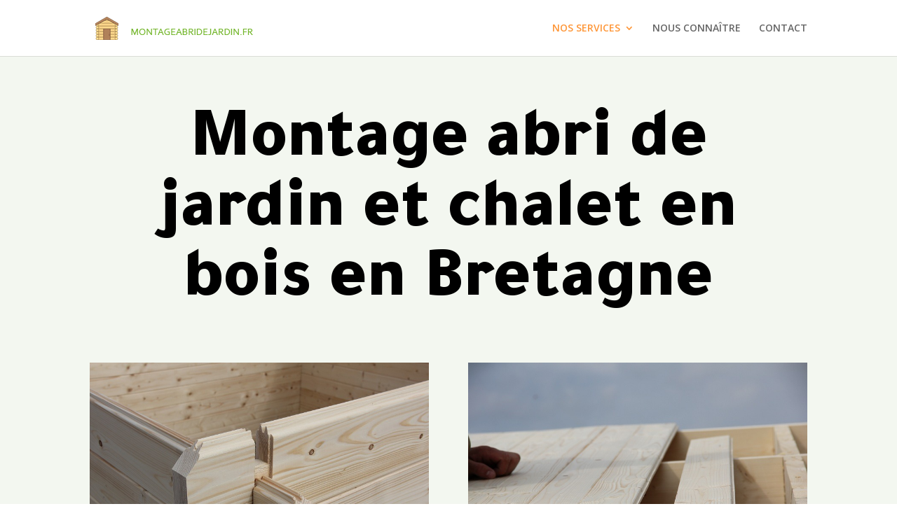

--- FILE ---
content_type: text/css
request_url: https://montageabridejardin.fr/wp-content/et-cache/56996/et-divi-dynamic-56996-late.css?ver=1765078636
body_size: 103
content:
@font-face{font-family:ETmodules;font-display:block;src:url(//montageabridejardin.fr/wp-content/themes/Divi/core/admin/fonts/modules/all/modules.eot);src:url(//montageabridejardin.fr/wp-content/themes/Divi/core/admin/fonts/modules/all/modules.eot?#iefix) format("embedded-opentype"),url(//montageabridejardin.fr/wp-content/themes/Divi/core/admin/fonts/modules/all/modules.woff) format("woff"),url(//montageabridejardin.fr/wp-content/themes/Divi/core/admin/fonts/modules/all/modules.ttf) format("truetype"),url(//montageabridejardin.fr/wp-content/themes/Divi/core/admin/fonts/modules/all/modules.svg#ETmodules) format("svg");font-weight:400;font-style:normal}

--- FILE ---
content_type: text/css
request_url: https://montageabridejardin.fr/wp-content/et-cache/56996/et-divi-dynamic-56996-late.css
body_size: 94
content:
@font-face{font-family:ETmodules;font-display:block;src:url(//montageabridejardin.fr/wp-content/themes/Divi/core/admin/fonts/modules/all/modules.eot);src:url(//montageabridejardin.fr/wp-content/themes/Divi/core/admin/fonts/modules/all/modules.eot?#iefix) format("embedded-opentype"),url(//montageabridejardin.fr/wp-content/themes/Divi/core/admin/fonts/modules/all/modules.woff) format("woff"),url(//montageabridejardin.fr/wp-content/themes/Divi/core/admin/fonts/modules/all/modules.ttf) format("truetype"),url(//montageabridejardin.fr/wp-content/themes/Divi/core/admin/fonts/modules/all/modules.svg#ETmodules) format("svg");font-weight:400;font-style:normal}